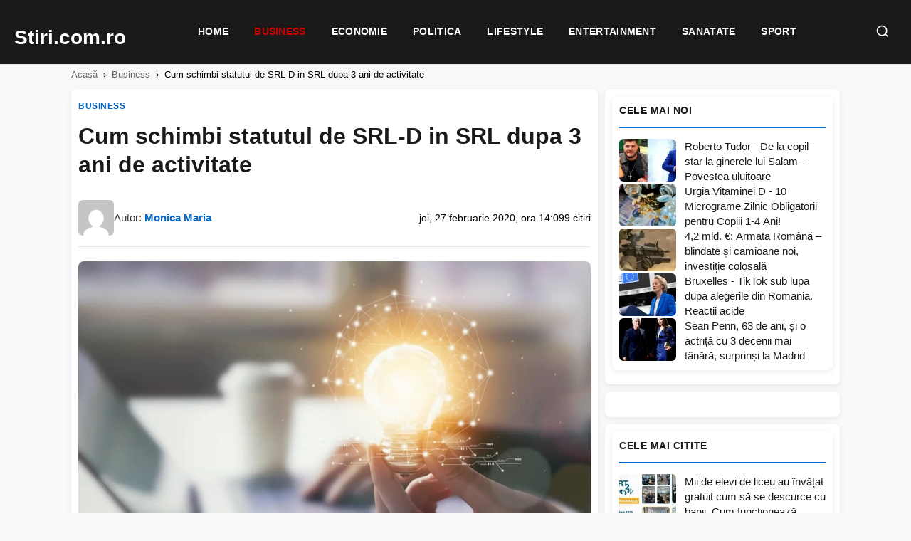

--- FILE ---
content_type: text/html; charset=UTF-8
request_url: https://stiri.com.ro/2020/02/27/cum-schimbi-statutul-de-srl-d-in-srl-dupa-3-ani-de-activitate/
body_size: 17709
content:
<!DOCTYPE html><html lang="ro-RO"><head><script data-no-optimize="1">var litespeed_docref=sessionStorage.getItem("litespeed_docref");litespeed_docref&&(Object.defineProperty(document,"referrer",{get:function(){return litespeed_docref}}),sessionStorage.removeItem("litespeed_docref"));</script> <meta charset="UTF-8"><meta name="viewport" content="width=device-width, initial-scale=1.0"><meta name='robots' content='index, follow, max-image-preview:large, max-snippet:-1, max-video-preview:-1' /> <script type="litespeed/javascript" data-src="https://pagead2.googlesyndication.com/pagead/js/adsbygoogle.js?client=ca-pub-8595863152487933"
     crossorigin="anonymous"></script> <title>Cum schimbi statutul de SRL-D in SRL dupa 3 ani de activitate - Stiri.com.ro</title><link rel="canonical" href="https://stiri.com.ro/2020/02/27/cum-schimbi-statutul-de-srl-d-in-srl-dupa-3-ani-de-activitate/" /><meta property="og:locale" content="ro_RO" /><meta property="og:type" content="article" /><meta property="og:title" content="Cum schimbi statutul de SRL-D in SRL dupa 3 ani de activitate - Stiri.com.ro" /><meta property="og:description" content="Din anul 2011 a fost introdusa forma juridica SRL-D. Aceasta are scopul de a incuraja tinerii sa isi dezolte propria afacere fiind scutiti de la achitarea anumitor taxe. Pentru a aplica la aceasta entitate juridica, tinerii cu varsta de pana la 35 de ani,  trebuie sa fie la prima experienta de antreprenoriat in calitate de [&hellip;]" /><meta property="og:url" content="https://stiri.com.ro/2020/02/27/cum-schimbi-statutul-de-srl-d-in-srl-dupa-3-ani-de-activitate/" /><meta property="og:site_name" content="Stiri.com.ro" /><meta property="article:published_time" content="2020-02-27T14:09:55+00:00" /><meta property="og:image" content="https://stiri.com.ro/wp-content/uploads/2022/01/Idee-business.jpg" /><meta property="og:image:width" content="1200" /><meta property="og:image:height" content="678" /><meta property="og:image:type" content="image/jpeg" /><meta name="author" content="Monica Maria" /><meta name="twitter:card" content="summary_large_image" /><meta name="twitter:label1" content="Scris de" /><meta name="twitter:data1" content="Monica Maria" /><meta name="twitter:label2" content="Timp estimat pentru citire" /><meta name="twitter:data2" content="3 minute" /> <script type="application/ld+json" class="yoast-schema-graph">{"@context":"https://schema.org","@graph":[{"@type":"Article","@id":"https://stiri.com.ro/2020/02/27/cum-schimbi-statutul-de-srl-d-in-srl-dupa-3-ani-de-activitate/#article","isPartOf":{"@id":"https://stiri.com.ro/2020/02/27/cum-schimbi-statutul-de-srl-d-in-srl-dupa-3-ani-de-activitate/"},"author":{"name":"Monica Maria","@id":"https://stiri.com.ro/#/schema/person/d2f9287f192f7f7cd152a00923d352ed"},"headline":"Cum schimbi statutul de SRL-D in SRL dupa 3 ani de activitate","datePublished":"2020-02-27T14:09:55+00:00","mainEntityOfPage":{"@id":"https://stiri.com.ro/2020/02/27/cum-schimbi-statutul-de-srl-d-in-srl-dupa-3-ani-de-activitate/"},"wordCount":515,"commentCount":0,"image":{"@id":"https://stiri.com.ro/2020/02/27/cum-schimbi-statutul-de-srl-d-in-srl-dupa-3-ani-de-activitate/#primaryimage"},"thumbnailUrl":"https://stiri.com.ro/wp-content/uploads/2022/01/Idee-business.jpg","articleSection":["Business"],"inLanguage":"ro-RO","potentialAction":[{"@type":"CommentAction","name":"Comment","target":["https://stiri.com.ro/2020/02/27/cum-schimbi-statutul-de-srl-d-in-srl-dupa-3-ani-de-activitate/#respond"]}]},{"@type":"WebPage","@id":"https://stiri.com.ro/2020/02/27/cum-schimbi-statutul-de-srl-d-in-srl-dupa-3-ani-de-activitate/","url":"https://stiri.com.ro/2020/02/27/cum-schimbi-statutul-de-srl-d-in-srl-dupa-3-ani-de-activitate/","name":"Cum schimbi statutul de SRL-D in SRL dupa 3 ani de activitate - Stiri.com.ro","isPartOf":{"@id":"https://stiri.com.ro/#website"},"primaryImageOfPage":{"@id":"https://stiri.com.ro/2020/02/27/cum-schimbi-statutul-de-srl-d-in-srl-dupa-3-ani-de-activitate/#primaryimage"},"image":{"@id":"https://stiri.com.ro/2020/02/27/cum-schimbi-statutul-de-srl-d-in-srl-dupa-3-ani-de-activitate/#primaryimage"},"thumbnailUrl":"https://stiri.com.ro/wp-content/uploads/2022/01/Idee-business.jpg","datePublished":"2020-02-27T14:09:55+00:00","author":{"@id":"https://stiri.com.ro/#/schema/person/d2f9287f192f7f7cd152a00923d352ed"},"breadcrumb":{"@id":"https://stiri.com.ro/2020/02/27/cum-schimbi-statutul-de-srl-d-in-srl-dupa-3-ani-de-activitate/#breadcrumb"},"inLanguage":"ro-RO","potentialAction":[{"@type":"ReadAction","target":["https://stiri.com.ro/2020/02/27/cum-schimbi-statutul-de-srl-d-in-srl-dupa-3-ani-de-activitate/"]}]},{"@type":"ImageObject","inLanguage":"ro-RO","@id":"https://stiri.com.ro/2020/02/27/cum-schimbi-statutul-de-srl-d-in-srl-dupa-3-ani-de-activitate/#primaryimage","url":"https://stiri.com.ro/wp-content/uploads/2022/01/Idee-business.jpg","contentUrl":"https://stiri.com.ro/wp-content/uploads/2022/01/Idee-business.jpg","width":1200,"height":678},{"@type":"BreadcrumbList","@id":"https://stiri.com.ro/2020/02/27/cum-schimbi-statutul-de-srl-d-in-srl-dupa-3-ani-de-activitate/#breadcrumb","itemListElement":[{"@type":"ListItem","position":1,"name":"Prima pagină","item":"https://stiri.com.ro/"},{"@type":"ListItem","position":2,"name":"Cum schimbi statutul de SRL-D in SRL dupa 3 ani de activitate"}]},{"@type":"WebSite","@id":"https://stiri.com.ro/#website","url":"https://stiri.com.ro/","name":"Stiri.com.ro","description":"Stiri Online","potentialAction":[{"@type":"SearchAction","target":{"@type":"EntryPoint","urlTemplate":"https://stiri.com.ro/?s={search_term_string}"},"query-input":{"@type":"PropertyValueSpecification","valueRequired":true,"valueName":"search_term_string"}}],"inLanguage":"ro-RO"},{"@type":"Person","@id":"https://stiri.com.ro/#/schema/person/d2f9287f192f7f7cd152a00923d352ed","name":"Monica Maria","image":{"@type":"ImageObject","inLanguage":"ro-RO","@id":"https://stiri.com.ro/#/schema/person/image/","url":"https://secure.gravatar.com/avatar/d813f89696c6181be99c4be2f1466851621b605cb6aa7ae9bd55e65e9eba3005?s=96&d=mm&r=g","contentUrl":"https://secure.gravatar.com/avatar/d813f89696c6181be99c4be2f1466851621b605cb6aa7ae9bd55e65e9eba3005?s=96&d=mm&r=g","caption":"Monica Maria"},"sameAs":["https://stiri.com.ro"],"url":"https://stiri.com.ro/author/stiri/"}]}</script> <link rel="alternate" type="application/rss+xml" title="Flux comentarii Stiri.com.ro &raquo; Cum schimbi statutul de SRL-D in SRL dupa 3 ani de activitate" href="https://stiri.com.ro/2020/02/27/cum-schimbi-statutul-de-srl-d-in-srl-dupa-3-ani-de-activitate/feed/" /><link rel="alternate" title="oEmbed (JSON)" type="application/json+oembed" href="https://stiri.com.ro/wp-json/oembed/1.0/embed?url=https%3A%2F%2Fstiri.com.ro%2F2020%2F02%2F27%2Fcum-schimbi-statutul-de-srl-d-in-srl-dupa-3-ani-de-activitate%2F" /><link rel="alternate" title="oEmbed (XML)" type="text/xml+oembed" href="https://stiri.com.ro/wp-json/oembed/1.0/embed?url=https%3A%2F%2Fstiri.com.ro%2F2020%2F02%2F27%2Fcum-schimbi-statutul-de-srl-d-in-srl-dupa-3-ani-de-activitate%2F&#038;format=xml" /><style id="litespeed-ccss">:root{--wp-block-synced-color:#7a00df;--wp-block-synced-color--rgb:122,0,223;--wp-bound-block-color:var(--wp-block-synced-color);--wp-editor-canvas-background:#ddd;--wp-admin-theme-color:#007cba;--wp-admin-theme-color--rgb:0,124,186;--wp-admin-theme-color-darker-10:#006ba1;--wp-admin-theme-color-darker-10--rgb:0,107,160.5;--wp-admin-theme-color-darker-20:#005a87;--wp-admin-theme-color-darker-20--rgb:0,90,135;--wp-admin-border-width-focus:2px}:root{--wp--preset--font-size--normal:16px;--wp--preset--font-size--huge:42px}:root{--wp--preset--aspect-ratio--square:1;--wp--preset--aspect-ratio--4-3:4/3;--wp--preset--aspect-ratio--3-4:3/4;--wp--preset--aspect-ratio--3-2:3/2;--wp--preset--aspect-ratio--2-3:2/3;--wp--preset--aspect-ratio--16-9:16/9;--wp--preset--aspect-ratio--9-16:9/16;--wp--preset--color--black:#000000;--wp--preset--color--cyan-bluish-gray:#abb8c3;--wp--preset--color--white:#ffffff;--wp--preset--color--pale-pink:#f78da7;--wp--preset--color--vivid-red:#cf2e2e;--wp--preset--color--luminous-vivid-orange:#ff6900;--wp--preset--color--luminous-vivid-amber:#fcb900;--wp--preset--color--light-green-cyan:#7bdcb5;--wp--preset--color--vivid-green-cyan:#00d084;--wp--preset--color--pale-cyan-blue:#8ed1fc;--wp--preset--color--vivid-cyan-blue:#0693e3;--wp--preset--color--vivid-purple:#9b51e0;--wp--preset--gradient--vivid-cyan-blue-to-vivid-purple:linear-gradient(135deg,rgb(6,147,227) 0%,rgb(155,81,224) 100%);--wp--preset--gradient--light-green-cyan-to-vivid-green-cyan:linear-gradient(135deg,rgb(122,220,180) 0%,rgb(0,208,130) 100%);--wp--preset--gradient--luminous-vivid-amber-to-luminous-vivid-orange:linear-gradient(135deg,rgb(252,185,0) 0%,rgb(255,105,0) 100%);--wp--preset--gradient--luminous-vivid-orange-to-vivid-red:linear-gradient(135deg,rgb(255,105,0) 0%,rgb(207,46,46) 100%);--wp--preset--gradient--very-light-gray-to-cyan-bluish-gray:linear-gradient(135deg,rgb(238,238,238) 0%,rgb(169,184,195) 100%);--wp--preset--gradient--cool-to-warm-spectrum:linear-gradient(135deg,rgb(74,234,220) 0%,rgb(151,120,209) 20%,rgb(207,42,186) 40%,rgb(238,44,130) 60%,rgb(251,105,98) 80%,rgb(254,248,76) 100%);--wp--preset--gradient--blush-light-purple:linear-gradient(135deg,rgb(255,206,236) 0%,rgb(152,150,240) 100%);--wp--preset--gradient--blush-bordeaux:linear-gradient(135deg,rgb(254,205,165) 0%,rgb(254,45,45) 50%,rgb(107,0,62) 100%);--wp--preset--gradient--luminous-dusk:linear-gradient(135deg,rgb(255,203,112) 0%,rgb(199,81,192) 50%,rgb(65,88,208) 100%);--wp--preset--gradient--pale-ocean:linear-gradient(135deg,rgb(255,245,203) 0%,rgb(182,227,212) 50%,rgb(51,167,181) 100%);--wp--preset--gradient--electric-grass:linear-gradient(135deg,rgb(202,248,128) 0%,rgb(113,206,126) 100%);--wp--preset--gradient--midnight:linear-gradient(135deg,rgb(2,3,129) 0%,rgb(40,116,252) 100%);--wp--preset--font-size--small:13px;--wp--preset--font-size--medium:20px;--wp--preset--font-size--large:36px;--wp--preset--font-size--x-large:42px;--wp--preset--spacing--20:0.44rem;--wp--preset--spacing--30:0.67rem;--wp--preset--spacing--40:1rem;--wp--preset--spacing--50:1.5rem;--wp--preset--spacing--60:2.25rem;--wp--preset--spacing--70:3.38rem;--wp--preset--spacing--80:5.06rem;--wp--preset--shadow--natural:6px 6px 9px rgba(0, 0, 0, 0.2);--wp--preset--shadow--deep:12px 12px 50px rgba(0, 0, 0, 0.4);--wp--preset--shadow--sharp:6px 6px 0px rgba(0, 0, 0, 0.2);--wp--preset--shadow--outlined:6px 6px 0px -3px rgb(255, 255, 255), 6px 6px rgb(0, 0, 0);--wp--preset--shadow--crisp:6px 6px 0px rgb(0, 0, 0)}:root{--n24-primary:#1a1a1a;--n24-secondary:#666666;--n24-accent:#0066cc;--n24-accent-hover:#004c99;--n24-bg:#ffffff;--n24-bg-alt:#f8f9fa;--n24-border:#e5e5e5;--n24-text:#333333;--n24-text-light:#666666;--n24-text-muted:#999999;--n24-font:'Segoe UI', -apple-system, BlinkMacSystemFont, 'Roboto', sans-serif;--n24-gap:15px;--n24-gap-sm:10px;--n24-gap-lg:20px;--n24-padding:15px;--n24-radius:8px;--n24-max-width:1200px;--n24-sidebar-width:330px;--n24-shadow:0 2px 8px rgba(0,0,0,0.08);--n24-shadow-hover:0 4px 16px rgba(0,0,0,0.12)}*,*::before,*::after{box-sizing:border-box}html{font-size:16px;-webkit-font-smoothing:antialiased}body{margin:0;padding:0;font-family:var(--n24-font);font-size:1rem;line-height:1.6;color:var(--n24-text);background:var(--n24-bg-alt);overflow-x:hidden}a{color:inherit;text-decoration:none}img{max-width:100%;height:auto;display:block}h1,h3{margin:0;font-weight:600;line-height:1.3}p{margin:0 0 1rem}ul{margin:0;padding:0}.n24-container{max-width:var(--n24-max-width);margin:0 auto;padding:0 var(--n24-padding)}.n24-main-grid{display:grid;grid-template-columns:1fr var(--n24-sidebar-width);gap:var(--n24-gap-lg);padding:var(--n24-gap-lg)0;align-items:start}.n24-content{min-width:0}.n24-sidebar{min-width:0;position:sticky;top:85px}.n24-header{background:var(--n24-bg);border-bottom:1px solid var(--n24-border);position:sticky;top:0;z-index:1000}.n24-header-inner{display:flex;align-items:center;justify-content:space-between;padding:12px 0;gap:20px}.n24-logo{font-size:1.8rem;font-weight:700;color:var(--n24-primary)}.n24-nav{display:flex;gap:5px}.n24-nav a{padding:8px 16px;font-size:.9rem;font-weight:500;color:var(--n24-text);border-radius:var(--n24-radius)}.n24-menu-toggle{display:none;background:none;border:none;padding:10px}.n24-menu-toggle span{display:block;width:24px;height:2px;background:var(--n24-primary);margin:5px 0}.n24-card-category{display:inline-block;font-size:.75rem;font-weight:600;text-transform:uppercase;color:var(--n24-accent);margin-bottom:8px}.n24-article{background:var(--n24-bg);border-radius:var(--n24-radius);padding:var(--n24-gap-lg);box-shadow:var(--n24-shadow)}.n24-article-header{margin-bottom:var(--n24-gap-lg)}.n24-article-title{font-size:2rem;margin-bottom:15px}.n24-article-meta{display:flex;flex-wrap:wrap;gap:15px;font-size:.9rem;color:var(--n24-text-muted)}.n24-article-image{margin:var(--n24-gap-lg)0;border-radius:var(--n24-radius);overflow:hidden}.n24-article-content{font-size:1.1rem;line-height:1.8}.n24-article-content p{margin-bottom:1.5rem}.n24-widget{background:var(--n24-bg);border-radius:var(--n24-radius);padding:var(--n24-padding);margin-bottom:var(--n24-gap);box-shadow:var(--n24-shadow)}.n24-widget-title{font-size:1rem;font-weight:600;margin-bottom:15px;padding-bottom:10px;border-bottom:2px solid var(--n24-accent)}.n24-popular-post{display:flex;gap:12px;padding:12px 0;border-bottom:1px solid var(--n24-border)}.n24-popular-post:last-child{border-bottom:none;padding-bottom:0}.n24-popular-post-image{width:80px;height:60px;border-radius:4px;overflow:hidden;flex-shrink:0}.n24-popular-post-image img{width:100%;height:100%;object-fit:cover}.n24-popular-post-title{font-size:.9rem;font-weight:500;line-height:1.4;display:-webkit-box;-webkit-line-clamp:2;-webkit-box-orient:vertical;overflow:hidden}@media (max-width:992px){.n24-main-grid{grid-template-columns:1fr}.n24-sidebar{position:static}}@media (max-width:768px){:root{--n24-gap:10px;--n24-gap-lg:15px;--n24-padding:12px}.n24-header-inner{flex-wrap:wrap}.n24-nav{display:none;width:100%;flex-direction:column;padding-top:15px}.n24-menu-toggle{display:block}.n24-article-title{font-size:1.5rem}}:root{--n24-accent:#0066cc}</style><link rel="preload" data-asynced="1" data-optimized="2" as="style" onload="this.onload=null;this.rel='stylesheet'" href="https://stiri.com.ro/wp-content/litespeed/css/4f0e870aa5b3c2f055e4bd78c754ff55.css?ver=150b1" /><script type="litespeed/javascript">!function(a){"use strict";var b=function(b,c,d){function e(a){return h.body?a():void setTimeout(function(){e(a)})}function f(){i.addEventListener&&i.removeEventListener("load",f),i.media=d||"all"}var g,h=a.document,i=h.createElement("link");if(c)g=c;else{var j=(h.body||h.getElementsByTagName("head")[0]).childNodes;g=j[j.length-1]}var k=h.styleSheets;i.rel="stylesheet",i.href=b,i.media="only x",e(function(){g.parentNode.insertBefore(i,c?g:g.nextSibling)});var l=function(a){for(var b=i.href,c=k.length;c--;)if(k[c].href===b)return a();setTimeout(function(){l(a)})};return i.addEventListener&&i.addEventListener("load",f),i.onloadcssdefined=l,l(f),i};"undefined"!=typeof exports?exports.loadCSS=b:a.loadCSS=b}("undefined"!=typeof global?global:this);!function(a){if(a.loadCSS){var b=loadCSS.relpreload={};if(b.support=function(){try{return a.document.createElement("link").relList.supports("preload")}catch(b){return!1}},b.poly=function(){for(var b=a.document.getElementsByTagName("link"),c=0;c<b.length;c++){var d=b[c];"preload"===d.rel&&"style"===d.getAttribute("as")&&(a.loadCSS(d.href,d,d.getAttribute("media")),d.rel=null)}},!b.support()){b.poly();var c=a.setInterval(b.poly,300);a.addEventListener&&a.addEventListener("load",function(){b.poly(),a.clearInterval(c)}),a.attachEvent&&a.attachEvent("onload",function(){a.clearInterval(c)})}}}(this);</script><link rel="preload" as="image" href="https://stiri.com.ro/wp-content/uploads/2022/01/Idee-business.jpg.webp"><link rel="https://api.w.org/" href="https://stiri.com.ro/wp-json/" /><link rel="alternate" title="JSON" type="application/json" href="https://stiri.com.ro/wp-json/wp/v2/posts/10667" /></head><body class="wp-singular post-template-default single single-post postid-10667 single-format-standard wp-theme-site-theme-lite"> <script type="litespeed/javascript" data-src="https://www.googletagmanager.com/gtag/js?id=G-GG1KQHPFL4"></script> <script type="litespeed/javascript">window.dataLayer=window.dataLayer||[];function gtag(){dataLayer.push(arguments)}
gtag('js',new Date());gtag('config','G-GG1KQHPFL4')</script> <header class="n24-header"><div class="n24-header-bar">
<a href="https://stiri.com.ro/" class="n24-logo" aria-label="Stiri.com.ro - Pagina principală">
<span class="n24-logo-fallback">Stiri.com.ro</span>
</a><nav class="n24-nav" id="main-nav"><div class="n24-mobile-search"><form action="https://stiri.com.ro/" method="get">
<input type="text" name="s" placeholder="Caută știri..." value="">
<button type="submit">Caută</button></form></div><ul id="menu-meniu" class="n24-menu"><li id="menu-item-23988" class="menu-item menu-item-type-post_type menu-item-object-page menu-item-home menu-item-23988"><a href="https://stiri.com.ro/">Home</a></li><li id="menu-item-23990" class="menu-item menu-item-type-taxonomy menu-item-object-category current-post-ancestor current-menu-parent current-post-parent menu-item-23990 current-menu-parent"><a href="https://stiri.com.ro/category/business/">Business</a></li><li id="menu-item-23991" class="menu-item menu-item-type-taxonomy menu-item-object-category menu-item-23991"><a href="https://stiri.com.ro/category/economie/">Economie</a></li><li id="menu-item-23994" class="menu-item menu-item-type-taxonomy menu-item-object-category menu-item-23994"><a href="https://stiri.com.ro/category/politica/">Politica</a></li><li id="menu-item-23992" class="menu-item menu-item-type-taxonomy menu-item-object-category menu-item-23992"><a href="https://stiri.com.ro/category/lifestyle/">Lifestyle</a></li><li id="menu-item-23993" class="menu-item menu-item-type-taxonomy menu-item-object-category menu-item-23993"><a href="https://stiri.com.ro/category/entertainment/">Entertainment</a></li><li id="menu-item-23996" class="menu-item menu-item-type-taxonomy menu-item-object-category menu-item-23996"><a href="https://stiri.com.ro/category/sanatate/">Sanatate</a></li><li id="menu-item-23997" class="menu-item menu-item-type-taxonomy menu-item-object-category menu-item-23997"><a href="https://stiri.com.ro/category/sport/">Sport</a></li></ul></nav><div class="n24-header-right">
<button class="n24-search-toggle" id="search-toggle" aria-label="Caută">
<svg width="20" height="20" viewBox="0 0 24 24" fill="none" stroke="currentColor" stroke-width="2">
<circle cx="11" cy="11" r="8"></circle>
<path d="M21 21l-4.35-4.35"></path>
</svg>
</button>
<button class="n24-menu-toggle" id="menu-toggle" aria-label="Meniu">
<span></span>
<span></span>
<span></span>
</button></div></div><div class="n24-search-dropdown" id="search-dropdown"><form class="n24-search-form" action="https://stiri.com.ro/" method="get">
<input type="text" name="s" placeholder="Caută știri..." value="" autofocus>
<button type="submit">Caută</button></form></div></header><nav class="n24-breadcrumbs"><div class="n24-container"><a href="https://stiri.com.ro/">Acasă</a><span>›</span><a href="https://stiri.com.ro/category/business/">Business</a><span>›</span>Cum schimbi statutul de SRL-D in SRL dupa 3 ani de activitate</div></nav><main class="n24-main"><div class="n24-container"><div class="n24-main-grid"><div class="n24-content"><article class="n24-article"><header class="n24-article-header-top">
<a href="https://stiri.com.ro/category/business/" class="n24-article-category">
Business                            </a><h1 class="n24-article-title">Cum schimbi statutul de SRL-D in SRL dupa 3 ani de activitate</h1><div class="n24-article-meta-top"><div class="n24-meta-author">
<img data-lazyloaded="1" src="[data-uri]" width="80" height="80" data-src="https://secure.gravatar.com/avatar/d813f89696c6181be99c4be2f1466851621b605cb6aa7ae9bd55e65e9eba3005?s=80&#038;d=mm&#038;r=g" alt="Monica Maria" class="n24-author-avatar">
<span class="n24-author-name">Autor: <a href="https://stiri.com.ro/author/stiri/">Monica Maria</a></span></div><div class="n24-meta-info">
<span class="n24-meta-date">joi, 27 februarie 2020, ora 14:09</span>
<span class="n24-meta-views">9 citiri</span></div></div></header><figure class="n24-article-featured-image">
<img width="1200" height="678" src="https://stiri.com.ro/wp-content/uploads/2022/01/Idee-business.jpg.webp" class="no-lazyload wp-post-image" alt="" data-no-lazy="1" loading="eager" fetchpriority="high" decoding="sync" srcset="https://stiri.com.ro/wp-content/uploads/2022/01/Idee-business.jpg.webp 1200w, https://stiri.com.ro/wp-content/uploads/2022/01/Idee-business-300x170.jpg.webp 300w, https://stiri.com.ro/wp-content/uploads/2022/01/Idee-business-1024x579.jpg.webp 1024w, https://stiri.com.ro/wp-content/uploads/2022/01/Idee-business-768x434.jpg.webp 768w" sizes="(max-width: 1200px) 100vw, 1200px"/></figure><div class="n24-banner n24-banner-inline" data-banner-key="article_after_image"><div data-type="_mgwidget" data-widget-id="1934534"></div></div><div class="n24-article-content"><div style="margin-bottom:20px"></div><p>Din anul 2011 a fost introdusa forma juridica SRL-D. Aceasta are scopul de a incuraja tinerii sa isi dezolte propria afacere fiind scutiti de la achitarea anumitor taxe. Pentru a aplica la aceasta entitate juridica, tinerii cu varsta de pana la 35 de ani,  trebuie sa fie la prima experienta de antreprenoriat in calitate de asociati.</p><h4><strong>Societatea cu raspundere limitata – debutant ofera posibilitatea asociatului unic sa aiba mai multe beneficii:</strong></h4><p>Este scutit de la plata taxelor de inregistrare a firmei la registrul comertului. In momentul deschiderii firmei trebuie sa ai doar 200 Ron pentru capitalul social, celelalte taxe fiind eliminate special pentru infiintarea unui SRL-D. Dupa deschiderea firmei capitalul social poate fi retras sau utilizat in cadrul firmei.</p><div class="n24-banner n24-banner-inline" data-banner-key="article_after_para_1"><div data-type="_mgwidget" data-widget-id="1934532"></div></div><p>Debutantul in afaceri are posibilitatea sa aplica la fonduri europene nerambursabile oferite de stat in procent de 50% pana la 10.000 de euro, bani ce pot fi utilizati pentru dezvoltarea afacerii. De asemenea, statul acorda garantii a creditelor pentru IMM-uri de pana la 80% din valoarea creditului solicitat, pana la 80.000 de euro.</p><div class="n24-read-also"><span class="n24-read-also-label">Citește și:</span> <a href="https://stiri.com.ro/2026/01/21/top-10-masini-de-tuns-iarba-pentru-gradini-disponibile-in-2026/">Top 10 mașini de tuns iarba pentru grădini, disponibile în 2026</a></div><p>Din 2011 si pana in prezent, s-au inregistrat peste 40.000 de entitati juridice de tipul SRL-D. Pe langa facilitati, tinerii antreprenori sunt conditionati si de indeplinirea mai multor criterii si limitari fata de un SRL.</p><ul><li>Pot avea maxim 5 asociati, care nu au avut calitatea de asociat pana in prezent.</li><li>Pot avea maxim 5 grupe de activitati (CAEN).</li><li>Nu se pot desfasura activitati de intemedieri financiare, asigurari, imobiliare, jocuri de noroc sau comercializare de armament, munitie, alcool, tutun sau alte substante si preparate psihotrope.</li><li>Trebuie sa reinvesteasca in afacere mini 50% din profitul inregistrat in anul fiscal anterior.</li><li>Sa angajeze si sa mentina in activitate minim 2 angajati timp de 3 ani, acestia fiind scutiti de la plata CAS-ului.</li></ul><h3><strong>Cand se schimba statutul de SRL-D in SRL?</strong></h3><p>Schimbarea formei juridice trebuie sa fie schimbata dupa 3 ani de activitate. De exemplu, daca firma a fost infiintata in mai 2017, atunci trebuie ca in decurs de 45 de zile de la data de 31.12.2020  sa optezi pentru o alta forma juridica.</p><div class="n24-banner n24-banner-inline" data-banner-key="article_after_para_2"><div data-type="_mgwidget" data-widget-id="1934524"></div></div><h3><strong>Care este procesul de schimbare a statutului de SRL-D?</strong></h3><p>La finalul anului in care firma a implinit 3 ani, este necesar sa depui o cerere de verificare a disponibilitatii si rezervarii firmei. Vei completa un formular cu 3 optiuni de denumiri in ordinea preferintelor, la fel ca atunci cand ai inregistrat prima data firma. Poti pastra aceeasi denumire sau o poti schimba cu alta denumire.</p><div class="n24-read-also"><span class="n24-read-also-label">Citește și:</span> <a href="https://stiri.com.ro/2026/01/20/casti-de-alergare-top-10-modele-pentru-2026-diverse-bugete/">Căști de alergare: Top 10 modele pentru 2026, diverse bugete</a></div><p>Se va completa un formular de cerere de inregistrare si atunci cand este cazul, o declaratie tip pe propria raspundere care va fi semnata de toti asociatii sau administratorii, din care rezulta, dupa caz, ca: entitatea juridica nudesfasoara la nici un sediu principal / secudar, activitatile declarate pe perioada de maximmum 3 ani, ori ca persoana juridica indeplineste toate conditiile de functionare prevazute de legislatie.</p><h4><strong>In dosarul de inregistrare se mai ataseaza:</strong></h4><ul><li>Dovada verificarii si disponibilitatii denumirii firmei, in original</li><li>Actul modificat al actului constitutiv, in original</li><li>Certificat de inregistrare, in original</li><li>Actul constitutiv actualizat, in original</li></ul><p>Dupa depunerea actelor la registrul comertului, urmeaza verificarea acestora si validarea schimbarii entitatii juridice, atunci cand totul este in regula.</p><div class="n24-banner n24-banner-inline" data-banner-key="article_after_para_3"><div data-type="_mgwidget" data-widget-id="1934520"></div></div><p>Sursa: <a rel="nofollow" href="https://financiarul.ro">Financiarul.ro</a>.</p><div class="n24-read-also"><span class="n24-read-also-label">Citește și:</span> <a href="https://stiri.com.ro/2026/01/20/pub-londonez-taxe-majorate-cu-833-afacerea-este-pusa-in-pericol/">Pub londonez, taxe majorate cu 833%. Afacerea este pusă în pericol</a></div></div><footer class="n24-article-footer"><div class="n24-share-buttons">
<a href="https://news.google.com/search?q=Cum+schimbi+statutul+de+SRL-D+in+SRL+dupa+3+ani+de+activitate" target="_blank" rel="noopener" class="n24-share-btn google" title="Google News">
<svg viewBox="0 0 24 24"><path d="M12 2C6.48 2 2 6.48 2 12s4.48 10 10 10 10-4.48 10-10S17.52 2 12 2zm-1 17.93c-3.95-.49-7-3.85-7-7.93 0-.62.08-1.21.21-1.79L9 15v1c0 1.1.9 2 2 2v1.93zm6.9-2.54c-.26-.81-1-1.39-1.9-1.39h-1v-3c0-.55-.45-1-1-1H8v-2h2c.55 0 1-.45 1-1V7h2c1.1 0 2-.9 2-2v-.41c2.93 1.19 5 4.06 5 7.41 0 2.08-.8 3.97-2.1 5.39z"/></svg>
</a>
<a href="https://www.facebook.com/dialog/send?link=https%3A%2F%2Fstiri.com.ro%2F2020%2F02%2F27%2Fcum-schimbi-statutul-de-srl-d-in-srl-dupa-3-ani-de-activitate%2F&app_id=291494419107518&redirect_uri=https%3A%2F%2Fstiri.com.ro%2F2020%2F02%2F27%2Fcum-schimbi-statutul-de-srl-d-in-srl-dupa-3-ani-de-activitate%2F" target="_blank" rel="noopener" class="n24-share-btn messenger" title="Messenger">
<svg viewBox="0 0 24 24"><path d="M12 2C6.36 2 2 6.13 2 11.7c0 2.91 1.19 5.44 3.14 7.17.16.13.26.35.27.57l.05 1.78c.04.57.61.94 1.13.71l1.98-.87c.17-.08.36-.1.55-.06.91.25 1.87.38 2.88.38 5.64 0 10-4.13 10-9.7C22 6.13 17.64 2 12 2zm1.04 13.04l-2.55-2.73-4.98 2.73 5.48-5.83 2.62 2.73 4.91-2.73-5.48 5.83z"/></svg>
</a>
<a href="https://www.facebook.com/sharer/sharer.php?u=https%3A%2F%2Fstiri.com.ro%2F2020%2F02%2F27%2Fcum-schimbi-statutul-de-srl-d-in-srl-dupa-3-ani-de-activitate%2F" target="_blank" rel="noopener" class="n24-share-btn facebook" title="Facebook">
<svg viewBox="0 0 24 24"><path d="M24 12.073c0-6.627-5.373-12-12-12s-12 5.373-12 12c0 5.99 4.388 10.954 10.125 11.854v-8.385H7.078v-3.47h3.047V9.43c0-3.007 1.792-4.669 4.533-4.669 1.312 0 2.686.235 2.686.235v2.953H15.83c-1.491 0-1.956.925-1.956 1.874v2.25h3.328l-.532 3.47h-2.796v8.385C19.612 23.027 24 18.062 24 12.073z"/></svg>
</a>
<a href="https://twitter.com/intent/tweet?url=https%3A%2F%2Fstiri.com.ro%2F2020%2F02%2F27%2Fcum-schimbi-statutul-de-srl-d-in-srl-dupa-3-ani-de-activitate%2F&text=Cum+schimbi+statutul+de+SRL-D+in+SRL+dupa+3+ani+de+activitate" target="_blank" rel="noopener" class="n24-share-btn twitter" title="X (Twitter)">
<svg viewBox="0 0 24 24"><path d="M18.244 2.25h3.308l-7.227 8.26 8.502 11.24H16.17l-5.214-6.817L4.99 21.75H1.68l7.73-8.835L1.254 2.25H8.08l4.713 6.231zm-1.161 17.52h1.833L7.084 4.126H5.117z"/></svg>
</a>
<a href="https://wa.me/?text=Cum+schimbi+statutul+de+SRL-D+in+SRL+dupa+3+ani+de+activitate+https%3A%2F%2Fstiri.com.ro%2F2020%2F02%2F27%2Fcum-schimbi-statutul-de-srl-d-in-srl-dupa-3-ani-de-activitate%2F" target="_blank" rel="noopener" class="n24-share-btn whatsapp" title="WhatsApp">
<svg viewBox="0 0 24 24"><path d="M17.472 14.382c-.297-.149-1.758-.867-2.03-.967-.273-.099-.471-.148-.67.15-.197.297-.767.966-.94 1.164-.173.199-.347.223-.644.075-.297-.15-1.255-.463-2.39-1.475-.883-.788-1.48-1.761-1.653-2.059-.173-.297-.018-.458.13-.606.134-.133.298-.347.446-.52.149-.174.198-.298.298-.497.099-.198.05-.371-.025-.52-.075-.149-.669-1.612-.916-2.207-.242-.579-.487-.5-.669-.51-.173-.008-.371-.01-.57-.01-.198 0-.52.074-.792.372-.272.297-1.04 1.016-1.04 2.479 0 1.462 1.065 2.875 1.213 3.074.149.198 2.096 3.2 5.077 4.487.709.306 1.262.489 1.694.625.712.227 1.36.195 1.871.118.571-.085 1.758-.719 2.006-1.413.248-.694.248-1.289.173-1.413-.074-.124-.272-.198-.57-.347m-5.421 7.403h-.004a9.87 9.87 0 01-5.031-1.378l-.361-.214-3.741.982.998-3.648-.235-.374a9.86 9.86 0 01-1.51-5.26c.001-5.45 4.436-9.884 9.888-9.884 2.64 0 5.122 1.03 6.988 2.898a9.825 9.825 0 012.893 6.994c-.003 5.45-4.437 9.884-9.885 9.884m8.413-18.297A11.815 11.815 0 0012.05 0C5.495 0 .16 5.335.157 11.892c0 2.096.547 4.142 1.588 5.945L.057 24l6.305-1.654a11.882 11.882 0 005.683 1.448h.005c6.554 0 11.89-5.335 11.893-11.893a11.821 11.821 0 00-3.48-8.413z"/></svg>
</a>
<a href="mailto:?subject=Cum%20schimbi%20statutul%20de%20SRL-D%20in%20SRL%20dupa%203%20ani%20de%20activitate&body=https%3A%2F%2Fstiri.com.ro%2F2020%2F02%2F27%2Fcum-schimbi-statutul-de-srl-d-in-srl-dupa-3-ani-de-activitate%2F" class="n24-share-btn email" title="Email">
<svg viewBox="0 0 24 24"><path d="M20 4H4c-1.1 0-1.99.9-1.99 2L2 18c0 1.1.9 2 2 2h16c1.1 0 2-.9 2-2V6c0-1.1-.9-2-2-2zm0 4l-8 5-8-5V6l8 5 8-5v2z"/></svg>
</a>
<a href="https://www.linkedin.com/shareArticle?mini=true&url=https%3A%2F%2Fstiri.com.ro%2F2020%2F02%2F27%2Fcum-schimbi-statutul-de-srl-d-in-srl-dupa-3-ani-de-activitate%2F&title=Cum+schimbi+statutul+de+SRL-D+in+SRL+dupa+3+ani+de+activitate" target="_blank" rel="noopener" class="n24-share-btn linkedin" title="LinkedIn">
<svg viewBox="0 0 24 24"><path d="M20.447 20.452h-3.554v-5.569c0-1.328-.027-3.037-1.852-3.037-1.853 0-2.136 1.445-2.136 2.939v5.667H9.351V9h3.414v1.561h.046c.477-.9 1.637-1.85 3.37-1.85 3.601 0 4.267 2.37 4.267 5.455v6.286zM5.337 7.433c-1.144 0-2.063-.926-2.063-2.065 0-1.138.92-2.063 2.063-2.063 1.14 0 2.064.925 2.064 2.063 0 1.139-.925 2.065-2.064 2.065zm1.782 13.019H3.555V9h3.564v11.452zM22.225 0H1.771C.792 0 0 .774 0 1.729v20.542C0 23.227.792 24 1.771 24h20.451C23.2 24 24 23.227 24 22.271V1.729C24 .774 23.2 0 22.222 0h.003z"/></svg>
</a></div></footer></article></div><aside class="n24-sidebar"><div class="n24-widget"><div class="n24-widget"><h3 class="n24-widget-title">Cele mai noi</h3><div class="n24-widget-list">
<a href="https://stiri.com.ro/2026/01/27/roberto-tudor-de-la-copil-star-la-ginerele-lui-salam-povestea-uluitoare/" class="n24-widget-item"><div class="n24-widget-item-image">
<img data-lazyloaded="1" src="[data-uri]" width="150" height="150" data-src="https://stiri.com.ro/wp-content/uploads/2026/01/Roberto-Tudor-1769529322-150x150.jpg.webp" alt="Roberto Tudor - De la copil-star la ginerele lui Salam - Povestea uluitoare"></div><h4 class="n24-widget-item-title">Roberto Tudor - De la copil-star la ginerele lui Salam - Povestea uluitoare</h4>
</a>
<a href="https://stiri.com.ro/2026/01/27/urgia-vitaminei-d-10-micrograme-zilnic-obligatorii-pentru-copiii-1-4-ani/" class="n24-widget-item"><div class="n24-widget-item-image">
<img data-lazyloaded="1" src="[data-uri]" width="150" height="150" data-src="https://stiri.com.ro/wp-content/uploads/2026/01/vitamina-D-copii-1769529303-150x150.jpg.webp" alt="Urgia Vitaminei D - 10 Micrograme Zilnic Obligatorii pentru Copiii 1-4 Ani!"></div><h4 class="n24-widget-item-title">Urgia Vitaminei D - 10 Micrograme Zilnic Obligatorii pentru Copiii 1-4 Ani!</h4>
</a>
<a href="https://stiri.com.ro/2026/01/27/42-mld-e-armata-romana-blindate-si-camioane-noi-investitie-colosala/" class="n24-widget-item"><div class="n24-widget-item-image">
<img data-lazyloaded="1" src="[data-uri]" width="150" height="150" data-src="https://stiri.com.ro/wp-content/uploads/2026/01/armata-romana-1769528742-150x150.jpeg.webp" alt="4,2 mld. €: Armata Română – blindate și camioane noi, investiție colosală"></div><h4 class="n24-widget-item-title">4,2 mld. €: Armata Română – blindate și camioane noi, investiție colosală</h4>
</a>
<a href="https://stiri.com.ro/2026/01/27/bruxelles-tiktok-sub-lupa-dupa-alegerile-din-romania-reactii-acide/" class="n24-widget-item"><div class="n24-widget-item-image">
<img data-lazyloaded="1" src="[data-uri]" width="150" height="150" data-src="https://stiri.com.ro/wp-content/uploads/2026/01/TikTok-alegeri-1769528725-150x150.jpg.webp" alt="Bruxelles - TikTok sub lupa dupa alegerile din Romania. Reactii acide"></div><h4 class="n24-widget-item-title">Bruxelles - TikTok sub lupa dupa alegerile din Romania. Reactii acide</h4>
</a>
<a href="https://stiri.com.ro/2026/01/27/sean-penn-63-de-ani-si-o-actrita-cu-3-decenii-mai-tanara-surprinsi-la-madrid/" class="n24-widget-item"><div class="n24-widget-item-image">
<img data-lazyloaded="1" src="[data-uri]" width="150" height="150" data-src="https://stiri.com.ro/wp-content/uploads/2026/01/Sean-Penn-1769528703-150x150.jpg.webp" alt="Sean Penn, 63 de ani, și o actriță cu 3 decenii mai tânără, surprinși la Madrid"></div><h4 class="n24-widget-item-title">Sean Penn, 63 de ani, și o actriță cu 3 decenii mai tânără, surprinși la Madrid</h4>
</a></div></div></div><div class="n24-widget"><div class="textwidget"><div data-type="_mgwidget" data-widget-id="1934515"></div><p></p></div></div><div class="n24-widget"><div class="n24-widget"><h3 class="n24-widget-title">Cele mai citite</h3><div class="n24-widget-list">
<a href="https://stiri.com.ro/2026/01/21/mii-de-elevi-de-liceu-au-invatat-gratuit-cum-sa-se-descurce-cu-banii-cum-functioneaza-start2learn-programul-isf-cu-lectori-de-elita-si-exercitii-practice/" class="n24-widget-item"><div class="n24-widget-item-image">
<img data-lazyloaded="1" src="[data-uri]" width="150" height="150" data-src="https://stiri.com.ro/wp-content/uploads/2026/01/Start2LEARN-2026-1296x700-1-150x150.jpg.webp" alt="Mii de elevi de liceu au învățat gratuit cum să se descurce cu banii. Cum funcționează Start2Learn, programul ISF cu lectori de elită și exerciții practice"></div><h4 class="n24-widget-item-title">Mii de elevi de liceu au învățat gratuit cum să se descurce cu banii. Cum funcționează Start2Learn, programul ISF cu lectori de elită și exerciții practice</h4>
</a>
<a href="https://stiri.com.ro/2026/01/21/ccr-dezbate-transferul-a-20-din-plajele-romaniei-catre-primarii/" class="n24-widget-item"><div class="n24-widget-item-image">
<img data-lazyloaded="1" src="[data-uri]" width="150" height="150" data-src="https://stiri.com.ro/wp-content/uploads/2026/01/litoral-romanesc-CCR-1768979415-150x150.jpg.webp" alt="CCR dezbate transferul a 20% din plajele României către primării"></div><h4 class="n24-widget-item-title">CCR dezbate transferul a 20% din plajele României către primării</h4>
</a>
<a href="https://stiri.com.ro/2026/01/21/obezitatea-infantila-legata-de-ciugulit-medicii-recomanda-mese-regulate/" class="n24-widget-item"><div class="n24-widget-item-image">
<img data-lazyloaded="1" src="[data-uri]" width="150" height="150" data-src="https://stiri.com.ro/wp-content/uploads/2026/01/obezitate-infantila-1768980026-150x150.jpg.webp" alt="Obezitatea infantilă, legată de ciugulit. Medicii recomandă mese regulate"></div><h4 class="n24-widget-item-title">Obezitatea infantilă, legată de ciugulit. Medicii recomandă mese regulate</h4>
</a>
<a href="https://stiri.com.ro/2026/01/22/horoscop-februarie-2026-berbec-si-capricorn-succes-la-orizont/" class="n24-widget-item"><div class="n24-widget-item-image">
<img data-lazyloaded="1" src="[data-uri]" width="150" height="150" data-src="https://stiri.com.ro/wp-content/uploads/2026/01/fallback-news-7-150x150.jpg.webp" alt="Horoscop Februarie 2026 - Berbec și Capricorn - Succes la Orizont!"></div><h4 class="n24-widget-item-title">Horoscop Februarie 2026 - Berbec și Capricorn - Succes la Orizont!</h4>
</a>
<a href="https://stiri.com.ro/2026/01/21/simion-tort-groenlanda-si-trump-gest-bizar-la-gala-din-sua-ce-s-a-intamplat/" class="n24-widget-item"><div class="n24-widget-item-image">
<img data-lazyloaded="1" src="[data-uri]" width="150" height="150" data-src="https://stiri.com.ro/wp-content/uploads/2026/01/fallback-news-3-150x150.jpg.webp" alt="Simion, tort Groenlanda si Trump - Gest bizar la gala din SUA. Ce s-a intamplat?"></div><h4 class="n24-widget-item-title">Simion, tort Groenlanda si Trump - Gest bizar la gala din SUA. Ce s-a intamplat?</h4>
</a></div></div></div><div class="n24-widget"><div class="n24-widget"><h3 class="n24-widget-title">S-ar putea să-ți placă</h3><div class="n24-widget-list">
<a href="https://stiri.com.ro/2026/01/26/testul-psa-detectare-precoce-sau-anxietate-dilema-cancerului-de-prostata/" class="n24-widget-item"><div class="n24-widget-item-image">
<img data-lazyloaded="1" src="[data-uri]" width="150" height="150" data-src="https://stiri.com.ro/wp-content/uploads/2026/01/test-PSA-1769443801-150x150.jpg.webp" alt="Testul PSA - Detectare Precoce sau Anxietate? Dilema Cancerului de Prostată"></div><h4 class="n24-widget-item-title">Testul PSA - Detectare Precoce sau Anxietate? Dilema Cancerului de Prostată</h4>
</a>
<a href="https://stiri.com.ro/2026/01/24/craiova-lider-nou-in-superliga-victorie-2-0-cu-botosani/" class="n24-widget-item"><div class="n24-widget-item-image">
<img data-lazyloaded="1" src="[data-uri]" width="150" height="150" data-src="https://stiri.com.ro/wp-content/uploads/2026/01/Craiova-Botosani-1769285423-150x150.jpg.webp" alt="Craiova, lider nou în SuperLigă! Victorie 2-0 cu Botoșani"></div><h4 class="n24-widget-item-title">Craiova, lider nou în SuperLigă! Victorie 2-0 cu Botoșani</h4>
</a>
<a href="https://stiri.com.ro/2026/01/27/katie-price-nunta-surpriza-rochie-de-12-lire-si-cv-ul-fals-al-sotului/" class="n24-widget-item"><div class="n24-widget-item-image">
<img data-lazyloaded="1" src="[data-uri]" width="150" height="150" data-src="https://stiri.com.ro/wp-content/uploads/2026/01/Katie-Price-1769499310-150x150.jpg.webp" alt="Katie Price, nunta-surpriza - Rochie de 12 lire si CV-ul fals al sotului"></div><h4 class="n24-widget-item-title">Katie Price, nunta-surpriza - Rochie de 12 lire si CV-ul fals al sotului</h4>
</a>
<a href="https://stiri.com.ro/2026/01/21/ccr-dezbate-transferul-a-20-din-plajele-romaniei-catre-primarii/" class="n24-widget-item"><div class="n24-widget-item-image">
<img data-lazyloaded="1" src="[data-uri]" width="150" height="150" data-src="https://stiri.com.ro/wp-content/uploads/2026/01/litoral-romanesc-CCR-1768979415-150x150.jpg.webp" alt="CCR dezbate transferul a 20% din plajele României către primării"></div><h4 class="n24-widget-item-title">CCR dezbate transferul a 20% din plajele României către primării</h4>
</a>
<a href="https://stiri.com.ro/2026/01/26/scandalul-a-pus-cariera-pe-butuci-ellen-degeneres-gest-neasteptat-ferma-de-30m-vanduta-pleaca-n-anglia/" class="n24-widget-item"><div class="n24-widget-item-image">
<img data-lazyloaded="1" src="[data-uri]" width="150" height="150" data-src="https://stiri.com.ro/wp-content/uploads/2026/01/Ellen-DeGeneres-1769415906-150x150.jpg.webp" alt="Scandalul a pus cariera pe butuci? Ellen DeGeneres, gest neașteptat - Ferma de 30M$, vândută! Pleacă-n Anglia"></div><h4 class="n24-widget-item-title">Scandalul a pus cariera pe butuci? Ellen DeGeneres, gest neașteptat - Ferma de 30M$, vândută! Pleacă-n Anglia</h4>
</a></div></div></div></aside></div></div></main><section class="n24-related-full"><div class="n24-container"><h2 class="n24-related-full-title">Articole similare</h2><div class="n24-related-full-grid">
<a href="https://stiri.com.ro/2026/01/21/top-10-masini-de-tuns-iarba-pentru-gradini-disponibile-in-2026/" class="n24-card"><div class="n24-card-image">
<img data-lazyloaded="1" src="[data-uri]" width="400" height="250" data-src="https://stiri.com.ro/wp-content/uploads/2026/01/masini-de-tuns-iarba-1768977953-400x250.jpg.webp" alt="Top 10 mașini de tuns iarba pentru grădini, disponibile în 2026" loading="lazy"></div><div class="n24-card-content"><h3 class="n24-card-title">Top 10 mașini de tuns iarba pentru grădini, disponibile în 2026</h3>
<span class="n24-card-time">21.01.2026</span></div>
</a>
<a href="https://stiri.com.ro/2026/01/20/casti-de-alergare-top-10-modele-pentru-2026-diverse-bugete/" class="n24-card"><div class="n24-card-image">
<img data-lazyloaded="1" src="[data-uri]" width="400" height="250" data-src="https://stiri.com.ro/wp-content/uploads/2026/01/casti-alergare-2026-1768920312-400x250.jpg.webp" alt="Căști de alergare: Top 10 modele pentru 2026, diverse bugete" loading="lazy"></div><div class="n24-card-content"><h3 class="n24-card-title">Căști de alergare: Top 10 modele pentru 2026, diverse bugete</h3>
<span class="n24-card-time">20.01.2026</span></div>
</a>
<a href="https://stiri.com.ro/2026/01/20/pub-londonez-taxe-majorate-cu-833-afacerea-este-pusa-in-pericol/" class="n24-card"><div class="n24-card-image">
<img data-lazyloaded="1" src="[data-uri]" width="400" height="250" data-src="https://stiri.com.ro/wp-content/uploads/2026/01/taxe-pub-londonez-1768919703-400x250.jpg.webp" alt="Pub londonez, taxe majorate cu 833%. Afacerea este pusă în pericol" loading="lazy"></div><div class="n24-card-content"><h3 class="n24-card-title">Pub londonez, taxe majorate cu 833%. Afacerea este pusă în pericol</h3>
<span class="n24-card-time">20.01.2026</span></div>
</a>
<a href="https://stiri.com.ro/2026/01/20/fotolii-cu-masaj-top-10-modele-pentru-relaxare-la-domiciliu-in-2026/" class="n24-card"><div class="n24-card-image">
<img data-lazyloaded="1" src="[data-uri]" width="400" height="250" data-src="https://stiri.com.ro/wp-content/uploads/2026/01/fotolii-cu-masaj-1768903515-400x250.jpg.webp" alt="Fotolii cu masaj: Top 10 modele pentru relaxare la domiciliu în 2026" loading="lazy"></div><div class="n24-card-content"><h3 class="n24-card-title">Fotolii cu masaj: Top 10 modele pentru relaxare la domiciliu în 2026</h3>
<span class="n24-card-time">20.01.2026</span></div>
</a>
<a href="https://stiri.com.ro/2026/01/20/dani-otil-despre-strategia-de-business-a-lui-pescobar-face-totul-cu-telefonul/" class="n24-card"><div class="n24-card-image">
<img data-lazyloaded="1" src="[data-uri]" width="400" height="250" data-src="https://stiri.com.ro/wp-content/uploads/2026/01/Dani-Otil-Pescobar-1768893599-400x250.jpg.webp" alt="Dani Oțil, despre strategia de business a lui Pescobar: &#8222;Face totul cu telefonul!" loading="lazy"></div><div class="n24-card-content"><h3 class="n24-card-title">Dani Oțil, despre strategia de business a lui Pescobar: &#8222;Face totul cu telefonul!</h3>
<span class="n24-card-time">20.01.2026</span></div>
</a>
<a href="https://stiri.com.ro/2026/01/19/alegerea-imprimantei-color-pentru-birou-top-10-modele-anticipate-pentru-2026/" class="n24-card"><div class="n24-card-image">
<img data-lazyloaded="1" src="[data-uri]" width="400" height="250" data-src="https://stiri.com.ro/wp-content/uploads/2026/01/imprimante-color-birou-1768825214-400x250.jpg.webp" alt="Alegerea imprimantei color pentru birou: Top 10 modele anticipate pentru 2026" loading="lazy"></div><div class="n24-card-content"><h3 class="n24-card-title">Alegerea imprimantei color pentru birou: Top 10 modele anticipate pentru 2026</h3>
<span class="n24-card-time">19.01.2026</span></div>
</a>
<a href="https://stiri.com.ro/2026/01/19/statii-de-calcat-top-10-modele-disponibile-in-2026/" class="n24-card"><div class="n24-card-image">
<img data-lazyloaded="1" src="[data-uri]" width="400" height="250" data-src="https://stiri.com.ro/wp-content/uploads/2026/01/statii-de-calcat-1768815025-400x250.jpg.webp" alt="Stații de călcat: Top 10 modele disponibile în 2026" loading="lazy"></div><div class="n24-card-content"><h3 class="n24-card-title">Stații de călcat: Top 10 modele disponibile în 2026</h3>
<span class="n24-card-time">19.01.2026</span></div>
</a>
<a href="https://stiri.com.ro/2026/01/18/top-10-biciclete-electrice-urbane-disponibile-in-2026/" class="n24-card"><div class="n24-card-image">
<img data-lazyloaded="1" src="[data-uri]" width="400" height="250" data-src="https://stiri.com.ro/wp-content/uploads/2026/01/biciclete-electrice-oras-1768767324-400x250.jpg.webp" alt="Top 10 biciclete electrice urbane disponibile în 2026" loading="lazy"></div><div class="n24-card-content"><h3 class="n24-card-title">Top 10 biciclete electrice urbane disponibile în 2026</h3>
<span class="n24-card-time">18.01.2026</span></div>
</a></div></div></section><footer class="n24-footer"><div class="n24-container"><div class="n24-footer-grid"><div class="n24-footer-col"><h4 class="n24-footer-title">Categorii</h4><div class="n24-footer-links">
<a href="https://stiri.com.ro/category/diverse/">Diverse</a><a href="https://stiri.com.ro/category/business/">Business</a><a href="https://stiri.com.ro/category/economie/">Economie</a><a href="https://stiri.com.ro/category/politica/">Politica</a></div></div><div class="n24-footer-col"><h4 class="n24-footer-title">Informații</h4><div class="n24-footer-links">
<a href="https://stiri.com.ro/despre-noi/">Despre noi</a>
<a href="https://stiri.com.ro/contact/">Contact</a>
<a href="https://stiri.com.ro/echipa/">Echipa redacțională</a>
<a href="https://articole.psk.ro/">Publicitate</a></div></div><div class="n24-footer-col"><h4 class="n24-footer-title">Legal</h4><div class="n24-footer-links">
<a href="https://stiri.com.ro/termeni-conditii/">Termeni și condiții</a>
<a href="https://stiri.com.ro/politica-confidentialitate/">Politica de confidențialitate</a>
<a href="https://stiri.com.ro/politica-cookies/">Politica cookies</a></div></div><div class="n24-footer-col"><div class="n24-footer-about"><p>Fii la curent cu cele mai importante știri. Stiri.com.ro îți aduce zilnic știri din economie, atât din România, cât și de pe plan internațional. Urmărește în fiecare zi cele mai recente informații pentru a înțelege rapid și corect ce se întâmplă.</p></div></div></div><div class="n24-footer-bottom"><div class="n24-copyright">
&copy; 2026 Stiri.com.ro. Toate drepturile rezervate.</div><div class="n24-footer-social">
Website by <a href="https://psk.ro">PSK</a></div></div></div></footer> <script type="speculationrules">{"prefetch":[{"source":"document","where":{"and":[{"href_matches":"/*"},{"not":{"href_matches":["/wp-*.php","/wp-admin/*","/wp-content/uploads/*","/wp-content/*","/wp-content/plugins/*","/wp-content/themes/site-theme-lite/*","/*\\?(.+)"]}},{"not":{"selector_matches":"a[rel~=\"nofollow\"]"}},{"not":{"selector_matches":".no-prefetch, .no-prefetch a"}}]},"eagerness":"conservative"}]}</script> <script type="litespeed/javascript">(function(){'use strict';var containers=document.querySelectorAll('.n24-ad-lazy-container');if(!containers.length)return;var initialized=!1;function activateAds(){if(initialized)return;initialized=!0;containers.forEach(function(container){var template=container.querySelector('.n24-ad-template');if(!template||container.dataset.activated)return;container.dataset.activated='true';var html=template.innerHTML;template.remove();var temp=document.createElement('div');temp.innerHTML=html;var externalScripts=[];var inlineScripts=[];var elements=[];while(temp.firstChild){var node=temp.firstChild;if(node.nodeName==='SCRIPT'){if(node.src){externalScripts.push(node.cloneNode(!0))}else{inlineScripts.push(node.cloneNode(!0))}
temp.removeChild(node)}else{elements.push(temp.removeChild(node))}}
elements.forEach(function(el){container.appendChild(el)});function loadExternalScripts(scripts,callback){if(scripts.length===0){callback();return}
var script=scripts.shift();var newScript=document.createElement('script');newScript.src=script.src;newScript.async=!0;if(script.crossOrigin)newScript.crossOrigin=script.crossOrigin;newScript.onload=function(){loadExternalScripts(scripts,callback)};newScript.onerror=function(){loadExternalScripts(scripts,callback)};document.head.appendChild(newScript)}
loadExternalScripts(externalScripts.slice(),function(){inlineScripts.forEach(function(oldScript){var newScript=document.createElement('script');newScript.textContent=oldScript.textContent;container.appendChild(newScript)});setTimeout(function(){var adsInContainer=container.querySelectorAll('ins.adsbygoogle');adsInContainer.forEach(function(ad){if(!ad.dataset.adsbygoogleStatus){try{(adsbygoogle=window.adsbygoogle||[]).push({})}catch(e){}}})},100)});container.classList.add('n24-ad-loaded')})}
function onUserInteraction(){document.removeEventListener('scroll',onUserInteraction);document.removeEventListener('mousemove',onUserInteraction);document.removeEventListener('touchstart',onUserInteraction);document.removeEventListener('click',onUserInteraction);setTimeout(activateAds,50)}
document.addEventListener('scroll',onUserInteraction,{passive:!0,once:!0});document.addEventListener('mousemove',onUserInteraction,{passive:!0,once:!0});document.addEventListener('touchstart',onUserInteraction,{passive:!0,once:!0});document.addEventListener('click',onUserInteraction,{once:!0});setTimeout(function(){if(!initialized){activateAds()}},4000)})()</script> <script data-no-optimize="1">window.lazyLoadOptions=Object.assign({},{threshold:300},window.lazyLoadOptions||{});!function(t,e){"object"==typeof exports&&"undefined"!=typeof module?module.exports=e():"function"==typeof define&&define.amd?define(e):(t="undefined"!=typeof globalThis?globalThis:t||self).LazyLoad=e()}(this,function(){"use strict";function e(){return(e=Object.assign||function(t){for(var e=1;e<arguments.length;e++){var n,a=arguments[e];for(n in a)Object.prototype.hasOwnProperty.call(a,n)&&(t[n]=a[n])}return t}).apply(this,arguments)}function o(t){return e({},at,t)}function l(t,e){return t.getAttribute(gt+e)}function c(t){return l(t,vt)}function s(t,e){return function(t,e,n){e=gt+e;null!==n?t.setAttribute(e,n):t.removeAttribute(e)}(t,vt,e)}function i(t){return s(t,null),0}function r(t){return null===c(t)}function u(t){return c(t)===_t}function d(t,e,n,a){t&&(void 0===a?void 0===n?t(e):t(e,n):t(e,n,a))}function f(t,e){et?t.classList.add(e):t.className+=(t.className?" ":"")+e}function _(t,e){et?t.classList.remove(e):t.className=t.className.replace(new RegExp("(^|\\s+)"+e+"(\\s+|$)")," ").replace(/^\s+/,"").replace(/\s+$/,"")}function g(t){return t.llTempImage}function v(t,e){!e||(e=e._observer)&&e.unobserve(t)}function b(t,e){t&&(t.loadingCount+=e)}function p(t,e){t&&(t.toLoadCount=e)}function n(t){for(var e,n=[],a=0;e=t.children[a];a+=1)"SOURCE"===e.tagName&&n.push(e);return n}function h(t,e){(t=t.parentNode)&&"PICTURE"===t.tagName&&n(t).forEach(e)}function a(t,e){n(t).forEach(e)}function m(t){return!!t[lt]}function E(t){return t[lt]}function I(t){return delete t[lt]}function y(e,t){var n;m(e)||(n={},t.forEach(function(t){n[t]=e.getAttribute(t)}),e[lt]=n)}function L(a,t){var o;m(a)&&(o=E(a),t.forEach(function(t){var e,n;e=a,(t=o[n=t])?e.setAttribute(n,t):e.removeAttribute(n)}))}function k(t,e,n){f(t,e.class_loading),s(t,st),n&&(b(n,1),d(e.callback_loading,t,n))}function A(t,e,n){n&&t.setAttribute(e,n)}function O(t,e){A(t,rt,l(t,e.data_sizes)),A(t,it,l(t,e.data_srcset)),A(t,ot,l(t,e.data_src))}function w(t,e,n){var a=l(t,e.data_bg_multi),o=l(t,e.data_bg_multi_hidpi);(a=nt&&o?o:a)&&(t.style.backgroundImage=a,n=n,f(t=t,(e=e).class_applied),s(t,dt),n&&(e.unobserve_completed&&v(t,e),d(e.callback_applied,t,n)))}function x(t,e){!e||0<e.loadingCount||0<e.toLoadCount||d(t.callback_finish,e)}function M(t,e,n){t.addEventListener(e,n),t.llEvLisnrs[e]=n}function N(t){return!!t.llEvLisnrs}function z(t){if(N(t)){var e,n,a=t.llEvLisnrs;for(e in a){var o=a[e];n=e,o=o,t.removeEventListener(n,o)}delete t.llEvLisnrs}}function C(t,e,n){var a;delete t.llTempImage,b(n,-1),(a=n)&&--a.toLoadCount,_(t,e.class_loading),e.unobserve_completed&&v(t,n)}function R(i,r,c){var l=g(i)||i;N(l)||function(t,e,n){N(t)||(t.llEvLisnrs={});var a="VIDEO"===t.tagName?"loadeddata":"load";M(t,a,e),M(t,"error",n)}(l,function(t){var e,n,a,o;n=r,a=c,o=u(e=i),C(e,n,a),f(e,n.class_loaded),s(e,ut),d(n.callback_loaded,e,a),o||x(n,a),z(l)},function(t){var e,n,a,o;n=r,a=c,o=u(e=i),C(e,n,a),f(e,n.class_error),s(e,ft),d(n.callback_error,e,a),o||x(n,a),z(l)})}function T(t,e,n){var a,o,i,r,c;t.llTempImage=document.createElement("IMG"),R(t,e,n),m(c=t)||(c[lt]={backgroundImage:c.style.backgroundImage}),i=n,r=l(a=t,(o=e).data_bg),c=l(a,o.data_bg_hidpi),(r=nt&&c?c:r)&&(a.style.backgroundImage='url("'.concat(r,'")'),g(a).setAttribute(ot,r),k(a,o,i)),w(t,e,n)}function G(t,e,n){var a;R(t,e,n),a=e,e=n,(t=Et[(n=t).tagName])&&(t(n,a),k(n,a,e))}function D(t,e,n){var a;a=t,(-1<It.indexOf(a.tagName)?G:T)(t,e,n)}function S(t,e,n){var a;t.setAttribute("loading","lazy"),R(t,e,n),a=e,(e=Et[(n=t).tagName])&&e(n,a),s(t,_t)}function V(t){t.removeAttribute(ot),t.removeAttribute(it),t.removeAttribute(rt)}function j(t){h(t,function(t){L(t,mt)}),L(t,mt)}function F(t){var e;(e=yt[t.tagName])?e(t):m(e=t)&&(t=E(e),e.style.backgroundImage=t.backgroundImage)}function P(t,e){var n;F(t),n=e,r(e=t)||u(e)||(_(e,n.class_entered),_(e,n.class_exited),_(e,n.class_applied),_(e,n.class_loading),_(e,n.class_loaded),_(e,n.class_error)),i(t),I(t)}function U(t,e,n,a){var o;n.cancel_on_exit&&(c(t)!==st||"IMG"===t.tagName&&(z(t),h(o=t,function(t){V(t)}),V(o),j(t),_(t,n.class_loading),b(a,-1),i(t),d(n.callback_cancel,t,e,a)))}function $(t,e,n,a){var o,i,r=(i=t,0<=bt.indexOf(c(i)));s(t,"entered"),f(t,n.class_entered),_(t,n.class_exited),o=t,i=a,n.unobserve_entered&&v(o,i),d(n.callback_enter,t,e,a),r||D(t,n,a)}function q(t){return t.use_native&&"loading"in HTMLImageElement.prototype}function H(t,o,i){t.forEach(function(t){return(a=t).isIntersecting||0<a.intersectionRatio?$(t.target,t,o,i):(e=t.target,n=t,a=o,t=i,void(r(e)||(f(e,a.class_exited),U(e,n,a,t),d(a.callback_exit,e,n,t))));var e,n,a})}function B(e,n){var t;tt&&!q(e)&&(n._observer=new IntersectionObserver(function(t){H(t,e,n)},{root:(t=e).container===document?null:t.container,rootMargin:t.thresholds||t.threshold+"px"}))}function J(t){return Array.prototype.slice.call(t)}function K(t){return t.container.querySelectorAll(t.elements_selector)}function Q(t){return c(t)===ft}function W(t,e){return e=t||K(e),J(e).filter(r)}function X(e,t){var n;(n=K(e),J(n).filter(Q)).forEach(function(t){_(t,e.class_error),i(t)}),t.update()}function t(t,e){var n,a,t=o(t);this._settings=t,this.loadingCount=0,B(t,this),n=t,a=this,Y&&window.addEventListener("online",function(){X(n,a)}),this.update(e)}var Y="undefined"!=typeof window,Z=Y&&!("onscroll"in window)||"undefined"!=typeof navigator&&/(gle|ing|ro)bot|crawl|spider/i.test(navigator.userAgent),tt=Y&&"IntersectionObserver"in window,et=Y&&"classList"in document.createElement("p"),nt=Y&&1<window.devicePixelRatio,at={elements_selector:".lazy",container:Z||Y?document:null,threshold:300,thresholds:null,data_src:"src",data_srcset:"srcset",data_sizes:"sizes",data_bg:"bg",data_bg_hidpi:"bg-hidpi",data_bg_multi:"bg-multi",data_bg_multi_hidpi:"bg-multi-hidpi",data_poster:"poster",class_applied:"applied",class_loading:"litespeed-loading",class_loaded:"litespeed-loaded",class_error:"error",class_entered:"entered",class_exited:"exited",unobserve_completed:!0,unobserve_entered:!1,cancel_on_exit:!0,callback_enter:null,callback_exit:null,callback_applied:null,callback_loading:null,callback_loaded:null,callback_error:null,callback_finish:null,callback_cancel:null,use_native:!1},ot="src",it="srcset",rt="sizes",ct="poster",lt="llOriginalAttrs",st="loading",ut="loaded",dt="applied",ft="error",_t="native",gt="data-",vt="ll-status",bt=[st,ut,dt,ft],pt=[ot],ht=[ot,ct],mt=[ot,it,rt],Et={IMG:function(t,e){h(t,function(t){y(t,mt),O(t,e)}),y(t,mt),O(t,e)},IFRAME:function(t,e){y(t,pt),A(t,ot,l(t,e.data_src))},VIDEO:function(t,e){a(t,function(t){y(t,pt),A(t,ot,l(t,e.data_src))}),y(t,ht),A(t,ct,l(t,e.data_poster)),A(t,ot,l(t,e.data_src)),t.load()}},It=["IMG","IFRAME","VIDEO"],yt={IMG:j,IFRAME:function(t){L(t,pt)},VIDEO:function(t){a(t,function(t){L(t,pt)}),L(t,ht),t.load()}},Lt=["IMG","IFRAME","VIDEO"];return t.prototype={update:function(t){var e,n,a,o=this._settings,i=W(t,o);{if(p(this,i.length),!Z&&tt)return q(o)?(e=o,n=this,i.forEach(function(t){-1!==Lt.indexOf(t.tagName)&&S(t,e,n)}),void p(n,0)):(t=this._observer,o=i,t.disconnect(),a=t,void o.forEach(function(t){a.observe(t)}));this.loadAll(i)}},destroy:function(){this._observer&&this._observer.disconnect(),K(this._settings).forEach(function(t){I(t)}),delete this._observer,delete this._settings,delete this.loadingCount,delete this.toLoadCount},loadAll:function(t){var e=this,n=this._settings;W(t,n).forEach(function(t){v(t,e),D(t,n,e)})},restoreAll:function(){var e=this._settings;K(e).forEach(function(t){P(t,e)})}},t.load=function(t,e){e=o(e);D(t,e)},t.resetStatus=function(t){i(t)},t}),function(t,e){"use strict";function n(){e.body.classList.add("litespeed_lazyloaded")}function a(){console.log("[LiteSpeed] Start Lazy Load"),o=new LazyLoad(Object.assign({},t.lazyLoadOptions||{},{elements_selector:"[data-lazyloaded]",callback_finish:n})),i=function(){o.update()},t.MutationObserver&&new MutationObserver(i).observe(e.documentElement,{childList:!0,subtree:!0,attributes:!0})}var o,i;t.addEventListener?t.addEventListener("load",a,!1):t.attachEvent("onload",a)}(window,document);</script><script data-no-optimize="1">window.litespeed_ui_events=window.litespeed_ui_events||["mouseover","click","keydown","wheel","touchmove","touchstart"];var urlCreator=window.URL||window.webkitURL;function litespeed_load_delayed_js_force(){console.log("[LiteSpeed] Start Load JS Delayed"),litespeed_ui_events.forEach(e=>{window.removeEventListener(e,litespeed_load_delayed_js_force,{passive:!0})}),document.querySelectorAll("iframe[data-litespeed-src]").forEach(e=>{e.setAttribute("src",e.getAttribute("data-litespeed-src"))}),"loading"==document.readyState?window.addEventListener("DOMContentLoaded",litespeed_load_delayed_js):litespeed_load_delayed_js()}litespeed_ui_events.forEach(e=>{window.addEventListener(e,litespeed_load_delayed_js_force,{passive:!0})});async function litespeed_load_delayed_js(){let t=[];for(var d in document.querySelectorAll('script[type="litespeed/javascript"]').forEach(e=>{t.push(e)}),t)await new Promise(e=>litespeed_load_one(t[d],e));document.dispatchEvent(new Event("DOMContentLiteSpeedLoaded")),window.dispatchEvent(new Event("DOMContentLiteSpeedLoaded"))}function litespeed_load_one(t,e){console.log("[LiteSpeed] Load ",t);var d=document.createElement("script");d.addEventListener("load",e),d.addEventListener("error",e),t.getAttributeNames().forEach(e=>{"type"!=e&&d.setAttribute("data-src"==e?"src":e,t.getAttribute(e))});let a=!(d.type="text/javascript");!d.src&&t.textContent&&(d.src=litespeed_inline2src(t.textContent),a=!0),t.after(d),t.remove(),a&&e()}function litespeed_inline2src(t){try{var d=urlCreator.createObjectURL(new Blob([t.replace(/^(?:<!--)?(.*?)(?:-->)?$/gm,"$1")],{type:"text/javascript"}))}catch(e){d="data:text/javascript;base64,"+btoa(t.replace(/^(?:<!--)?(.*?)(?:-->)?$/gm,"$1"))}return d}</script><script data-no-optimize="1">var litespeed_vary=document.cookie.replace(/(?:(?:^|.*;\s*)_lscache_vary\s*\=\s*([^;]*).*$)|^.*$/,"");litespeed_vary||fetch("/wp-content/plugins/litespeed-cache/guest.vary.php",{method:"POST",cache:"no-cache",redirect:"follow"}).then(e=>e.json()).then(e=>{console.log(e),e.hasOwnProperty("reload")&&"yes"==e.reload&&(sessionStorage.setItem("litespeed_docref",document.referrer),window.location.reload(!0))});</script><script data-optimized="1" type="litespeed/javascript" data-src="https://stiri.com.ro/wp-content/litespeed/js/093dcbae4d5d4d52181921d4dfad4874.js?ver=150b1"></script></body></html>
<!-- Page optimized by LiteSpeed Cache @2026-01-27 20:53:01 -->

<!-- Page cached by LiteSpeed Cache 7.7 on 2026-01-27 20:53:01 -->
<!-- Guest Mode -->
<!-- QUIC.cloud CCSS loaded ✅ /ccss/d0c576f2e2f3062845c19824b5d4aab0.css -->
<!-- QUIC.cloud UCSS in queue -->